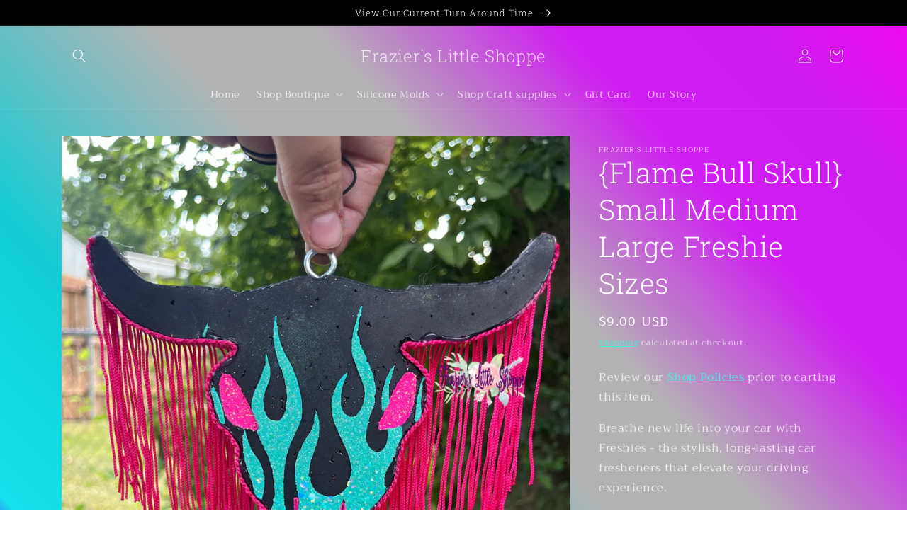

--- FILE ---
content_type: application/javascript; charset=utf-8
request_url: https://frazierslittleshoppe.com/products/copy-snake-skin-bull-skull-small-medium-large-freshie-sizes.json?callback=jQuery19104875351574635687_1768680996189&_=1768680996190
body_size: 1269
content:
/**/jQuery19104875351574635687_1768680996189({"product":{"id":7663683600565,"title":"{Flame Bull Skull} Small Medium Large Freshie Sizes","body_html":"\u003cp\u003e\u003cspan\u003eReview our \u003c\/span\u003e\u003ca href=\"https:\/\/frazierslittleshoppe.myshopify.com\/pages\/shop-policies\" target=\"_blank\"\u003eShop Policies\u003c\/a\u003e\u003cspan\u003e prior to carting this item.\u003c\/span\u003e\u003c\/p\u003e\n\u003cp class=\"mb-3 last:mb-0\"\u003eBreathe new life into your car with Freshies - the stylish, long-lasting car fresheners that elevate your driving experience.\u003c\/p\u003e\n\u003cul\u003e\n\u003cli\u003eIrresistible scents that last 2-6 weeks\u003c\/li\u003e\n\u003cli\u003eCute, customizable designs to match your style\u003c\/li\u003e\n\u003cli\u003eHang from your rearview mirror, gear shifter, back window or even small ones for your vents that come with clips. \u003c\/li\u003e\n\u003cli\u003eMade with high-quality aroma beads and fragrance oil\u003c\/li\u003e\n\u003c\/ul\u003e\n\u003cp class=\"mb-3 last:mb-0\"\u003eFreshies are more than just an air freshener - they're a statement piece that transforms your car's interior. Infuse your vehicle with captivating aromas that instantly uplift your mood and energize your senses. Whether you're commuting to work or embarking on a road trip, Freshies will have you looking forward to every drive.\u003c\/p\u003e\n\u003cp class=\"mb-3 last:mb-0\"\u003eThese versatile fresheners are designed for busy, on-the-go individuals who want to elevate their daily driving experience. Simply hang a Freshie in your car and enjoy the long-lasting, customized fragrance that makes every trip more enjoyable. With Freshies, you can personalize your space and breathe new life into your car.\u003c\/p\u003e\n\u003cp\u003e\u003cspan\u003e\u003cbr\u003e\u003cbr\u003e**Note when purchasing a set, any add ons will only be put on the larger freshie, not the vent sizes.\u003c\/span\u003e\u003c\/p\u003e","vendor":"Frazier's Little Shoppe","product_type":"Freshie","created_at":"2024-02-22T12:58:27-06:00","handle":"copy-snake-skin-bull-skull-small-medium-large-freshie-sizes","updated_at":"2026-01-17T14:16:36-06:00","published_at":"2024-02-22T12:58:55-06:00","template_suffix":"","published_scope":"global","tags":"fragrance, Freshie, Freshie-Options-With-LGVent-Through-Large Set-Sizes","variants":[{"id":43652788224181,"product_id":7663683600565,"title":"Default Title","price":"9.00","sku":null,"position":1,"compare_at_price":"","fulfillment_service":"manual","inventory_management":null,"option1":"Default Title","option2":null,"option3":null,"created_at":"2024-02-22T12:58:27-06:00","updated_at":"2026-01-17T14:16:36-06:00","taxable":true,"barcode":null,"grams":170,"image_id":null,"weight":6.0,"weight_unit":"oz","requires_shipping":true,"price_currency":"USD","compare_at_price_currency":""}],"options":[{"id":9778467569845,"product_id":7663683600565,"name":"Title","position":1,"values":["Default Title"]}],"images":[{"id":38184907800757,"product_id":7663683600565,"position":1,"created_at":"2024-07-21T22:54:24-05:00","updated_at":"2024-07-21T22:54:25-05:00","alt":null,"width":3022,"height":3781,"src":"https:\/\/cdn.shopify.com\/s\/files\/1\/0601\/7020\/7413\/files\/BABCD32A-335C-4C86-8DA0-58B20C571B45.jpg?v=1721620465","variant_ids":[]},{"id":38184907866293,"product_id":7663683600565,"position":2,"created_at":"2024-07-21T22:54:24-05:00","updated_at":"2024-07-21T22:54:26-05:00","alt":null,"width":3022,"height":3664,"src":"https:\/\/cdn.shopify.com\/s\/files\/1\/0601\/7020\/7413\/files\/12C8140B-352B-42BF-B835-A824D4955DB7.jpg?v=1721620466","variant_ids":[]},{"id":36961239171253,"product_id":7663683600565,"position":3,"created_at":"2024-02-22T12:59:00-06:00","updated_at":"2024-07-21T22:54:25-05:00","alt":null,"width":3024,"height":3454,"src":"https:\/\/cdn.shopify.com\/s\/files\/1\/0601\/7020\/7413\/files\/DCAAF83C-7C0C-4145-BB0A-95528470E150.jpg?v=1721620465","variant_ids":[]}],"image":{"id":38184907800757,"product_id":7663683600565,"position":1,"created_at":"2024-07-21T22:54:24-05:00","updated_at":"2024-07-21T22:54:25-05:00","alt":null,"width":3022,"height":3781,"src":"https:\/\/cdn.shopify.com\/s\/files\/1\/0601\/7020\/7413\/files\/BABCD32A-335C-4C86-8DA0-58B20C571B45.jpg?v=1721620465","variant_ids":[]}}})

--- FILE ---
content_type: text/plain; charset=utf-8
request_url: https://productoptions.w3apps.co/api/imagecustomizer?productID=7663683600565&shopName=frazierslittleshoppe&callback=jQuery19104875351574635687_1768680996189&_=1768680996191
body_size: -39
content:
jQuery19104875351574635687_1768680996189("{}")